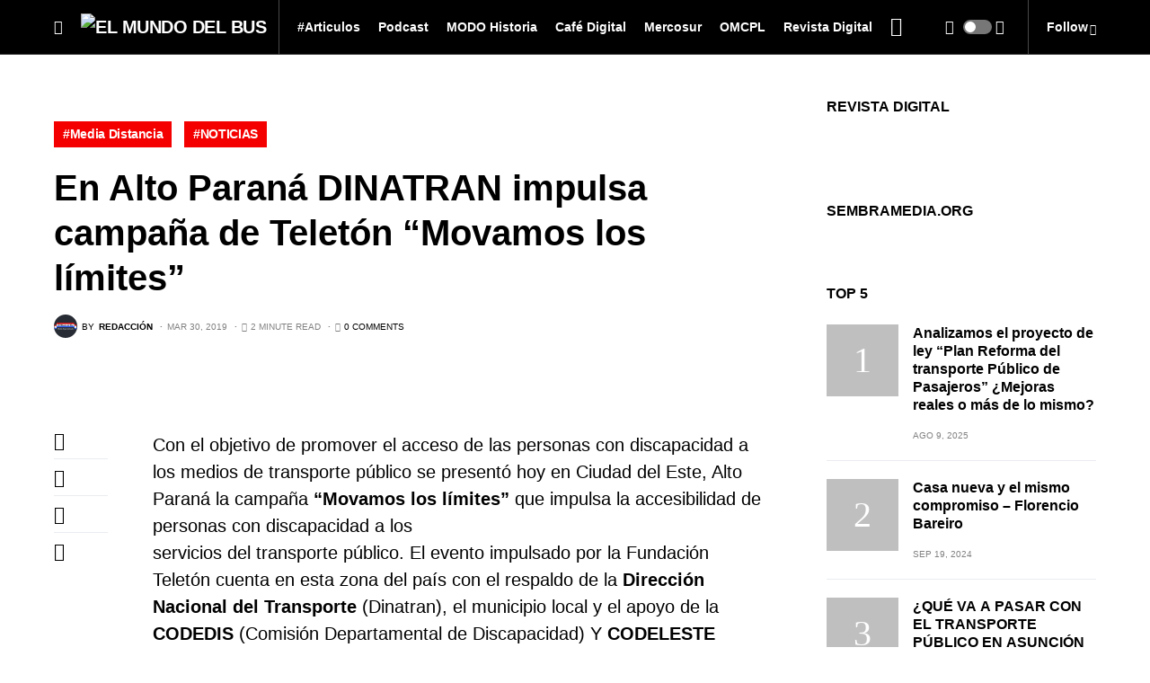

--- FILE ---
content_type: application/javascript; charset=UTF-8
request_url: https://elmundodelbuscom.disqus.com/count-data.js?1=13393%20https%3A%2F%2Felmundodelbus.com%2F%3Fp%3D13393&1=5387%20http%3A%2F%2Felmundodelbus.com%2F%3Fp%3D5387&1=5835%20https%3A%2F%2Felmundodelbus.com%2F%3Fp%3D5835&1=6385%20https%3A%2F%2Felmundodelbus.com%2F%3Fp%3D6385&1=6428%20http%3A%2F%2Felmundodelbus.com%2F%3Fp%3D6428
body_size: 530
content:
var DISQUSWIDGETS;

if (typeof DISQUSWIDGETS != 'undefined') {
    DISQUSWIDGETS.displayCount({"text":{"and":"and","comments":{"zero":"0 Comments","multiple":"{num} Comments","one":"1 Comment"}},"counts":[{"id":"6428 http:\/\/elmundodelbus.com\/?p=6428","comments":0},{"id":"5387 http:\/\/elmundodelbus.com\/?p=5387","comments":0},{"id":"6385 https:\/\/elmundodelbus.com\/?p=6385","comments":0},{"id":"5835 https:\/\/elmundodelbus.com\/?p=5835","comments":0},{"id":"13393 https:\/\/elmundodelbus.com\/?p=13393","comments":0}]});
}